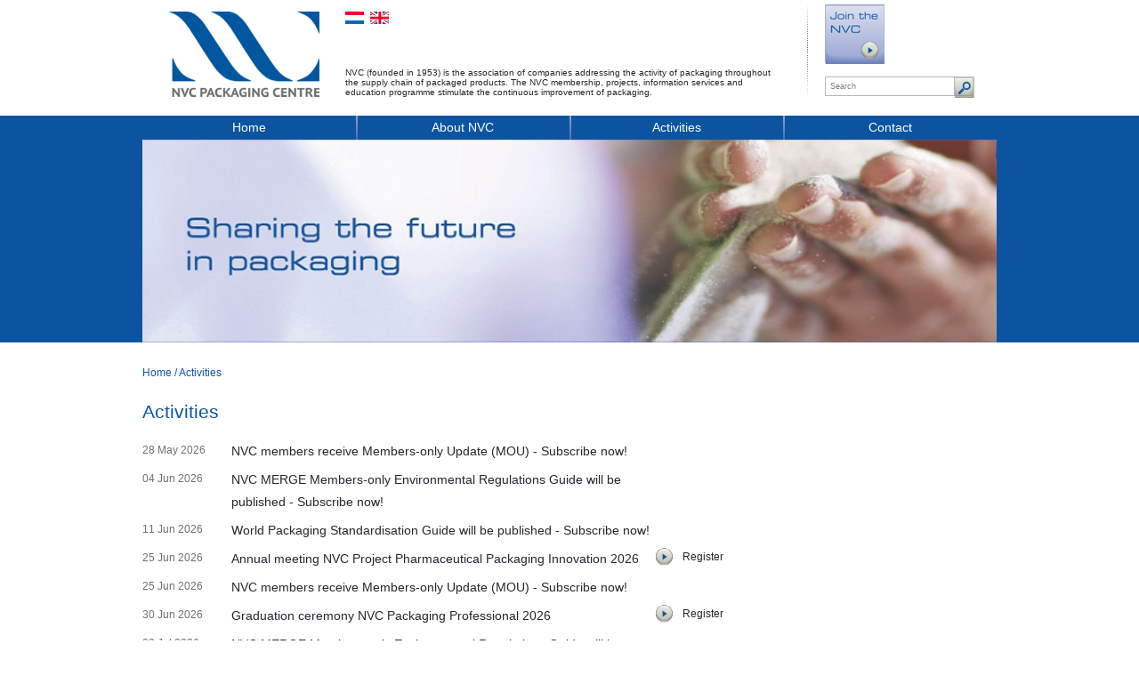

--- FILE ---
content_type: text/html; charset=utf-8
request_url: https://www.en.nvc.nl/agenda/4/
body_size: 3596
content:
<!DOCTYPE html>
<!--[if lt IE 7]>      <html class="no-js lt-ie9 lt-ie8 lt-ie7"> <![endif]-->
<!--[if IE 7]>         <html class="no-js lt-ie9 lt-ie8"> <![endif]-->
<!--[if IE 8]>         <html class="no-js lt-ie9"> <![endif]-->
<!--[if gt IE 8]><!--> <html class="no-js"> <!--<![endif]-->
<head>
<title>Activities - NVC Packaging Centre</title>
<meta charset="utf-8">
<meta http-equiv="X-UA-Compatible" content="IE=edge,chrome=1">
<meta name="description" content="NVC (founded in 1953) is a unique chain association in the field of packaging, with a network of 14,000 employees and more than 550 member companies.">
<meta name="viewport" content="width=device-width">
<meta name="keywords" content="nvc, association, packing, packaging companies, packaging, packaging materials" /><meta name="author" content="/humans.txt">
<link rel="stylesheet" href="/css/normalize.css.php?v=1.0">
<link rel="stylesheet" href="/css/main.css.php?v=1.38">
<!--[if IE 7]><link rel="stylesheet" href="/css/ie.css.php?v=1.0"><![endif]-->
<link rel="stylesheet" media="only screen and (min-device-width : 320px) and (max-device-width : 480px)" href="/css/small.css.php?v=1.17" />
<script src="/js/vendor/modernizr-2.6.2.min.js"></script>
<script type="text/javascript">var _gaq = _gaq || [];_gaq.push(['_setAccount', 'UA-39338314-1']);_gaq.push(['_trackPageview']);(function() {var ga = document.createElement('script'); ga.type = 'text/javascript'; ga.async = true;ga.src = ('https:' == document.location.protocol ? 'https://ssl' : 'http://www') + '.google-analytics.com/ga.js';var s = document.getElementsByTagName('script')[0]; s.parentNode.insertBefore(ga, s);})();</script></head>
<body>
<!--[if lt IE 7]>
<p class="chromeframe">You are using an <strong>outdated</strong> browser. Please <a href="https://browsehappy.com/">upgrade your browser</a> or <a href="https://www.google.com/chromeframe/?redirect=true">activate Google Chrome Frame</a> to improve your experience.</p>
<![endif]-->
<div class="onlyprint"><img src="/css/images/nvc-print-2.gif" width="177" height="104" alt="NVC" /><p>&nbsp;</p></div>	

<header>
<div id="headercontainer">			
<div id="logoheader">
<div id="logo2">
<a href="/"><h2>NVC Packaging Centre</h2></a>
</div>			
<div id="headerwrapper">
<div id="languagecontainer">						  
<div class="flags"><div class="dutch"><a href="https://www.nvc.nl?page=%2Fagenda%2F4%2F" title="Nederlands"><span class="spanhider">Nederlands</span></a></div><div class="english"><a href="https://www.en.nvc.nl?page=%2Fagenda%2F4%2F" title="Engels"><span class="spanhider">Engels</span></a></div></div><div id="companydescription">
<div class="companyinfo">NVC (founded in 1953) is the association of companies addressing the activity of packaging throughout the supply chain of packaged products. The NVC membership, projects, information services and education programme stimulate the continuous improvement of packaging.</div>			  
</div>
</div>
<div id="searchcontainer">
<div class="searchbuttons">
<div id="becomemember2"><a href="/signup/"><span class="spanhider">Become member</span></a></div>
<!-- <div id="mynvc"><a href="#"><span class="spanhider">My NVC</span></a></div> -->
</div>
<div class="clearfix"></div>
<div class="searchform">
<form name="search" method="get" action="/search/">
<input type="text" size="24" name="term" value="Search" class="textfield" onclick="javascript:this.value=''" />
<button type="submit" class="submitbutton"><span class="spanhider">Search</span></button>
</form>
</div>
</div>
</div>
</div>			
<div id="headernav">
<div id="topmenu">
<nav>
<ul><li><a href="/">Home</a></li><li><a href="/over-nvc/">About NVC</a><ul><li><a href="/de-vereniging/">The association</a></li><li><a href="/bestuur-en-directie/">The Board and Managing Director</a></li><li><a href="/de-medewerkers-van-het-verenigingsbureau/">Staff at the association office</a></li><li><a href="/internationale-samenwerking/">International cooperation</a></li><li><a href="/voordelen-nvc-lidmaatschap/">Benefits of the NVC membership</a></li><li><a href="/members/">NVC members</a></li><li><a href="/press/">Press</a></li><li><a href="/nvc-position-papers/">NVC Position Papers</a></li><li><a href="/signup/">Register for NVC membership</a></li><li><a href="/privacy-statement---nvc-nederlands-verpakkingscentrum/">Privacy Statement</a></li></ul></li><li><a href="/agenda/">Activities</a></li><li><a href="/contact/">Contact</a></li></ul></nav>
</div>	  			
<div class="full-page-image"><img src="/userfiles/images/headers/nvc-sharing-the-future-in-packaging.jpg" width="960" height="228" alt="Sharing the future in packaging" /></div></div>
</div>
<div class="onlymobile bluebar"><h1> Sharing the future in packaging</h1></div>		
</header>	
<div id="bg">
<div id="main" role="main">
<div id="wrapper">
<div id="left">

	<div class="breadcrumb">
	<ul><li><a href="/">Home</a>  / </li><li><a href="/agenda/">Activities</a></li></ul>
	</div>			
<div class="full-page-contents ">
<h1>Activities</h1><div id="exhibition-overview">
				<div class="exhibition-item">
				<div class="exhibition-date">28 May 2026</div>
				<div class="exhibition-title"><h3><a href="/up-to-date-via-tweetalige-nieuwsvoorziening-mou/">NVC members receive Members-only Update (MOU) - Subscribe now!</a></h3></div><div class="clearfix"></div></div>
				<div class="exhibition-item">
				<div class="exhibition-date">04 Jun 2026</div>
				<div class="exhibition-title"><h3><a href="/nvc-merge-informatiedienst-over-milieuwetgeving-voor-verpakkingen/">NVC MERGE Members-only Environmental Regulations Guide will be published - Subscribe now!</a></h3></div><div class="clearfix"></div></div>
				<div class="exhibition-item">
				<div class="exhibition-date">11 Jun 2026</div>
				<div class="exhibition-title"><h3><a href="/wpsn-nieuwsbrief-over-wereldwijde-normontwikkelingen/">World Packaging Standardisation Guide will be published - Subscribe now!</a></h3></div><div class="clearfix"></div></div>
				<div class="exhibition-item">
				<div class="exhibition-date">25 Jun 2026</div>
				<div class="exhibition-title"><h3><a href="/opleidingen/jaarbijeenkomst-nvc-project-pharmaceutical-packaging-innovation-2026">Annual meeting NVC Project Pharmaceutical Packaging Innovation 2026</a></h3></div><div class="exhibition-subscribe"><a href="/register/event/jaarbijeenkomst-nvc-project-pharmaceutical-packaging-innovation-2026/session/1961/">Register</a></div><div class="clearfix"></div></div>
				<div class="exhibition-item">
				<div class="exhibition-date">25 Jun 2026</div>
				<div class="exhibition-title"><h3><a href="/up-to-date-via-tweetalige-nieuwsvoorziening-mou/">NVC members receive Members-only Update (MOU) - Subscribe now!</a></h3></div><div class="clearfix"></div></div>
				<div class="exhibition-item">
				<div class="exhibition-date">30 Jun 2026</div>
				<div class="exhibition-title"><h3><a href="/opleidingen/diploma-uitreiking-nvc-packaging-professional">Graduation ceremony NVC Packaging Professional 2026</a></h3></div><div class="exhibition-subscribe"><a href="/register/event/diploma-uitreiking-nvc-packaging-professional/session/1947/">Register</a></div><div class="clearfix"></div></div>
				<div class="exhibition-item">
				<div class="exhibition-date">02 Jul 2026</div>
				<div class="exhibition-title"><h3><a href="/nvc-merge-informatiedienst-over-milieuwetgeving-voor-verpakkingen/">NVC MERGE Members-only Environmental Regulations Guide will be published - Subscribe now!</a></h3></div><div class="clearfix"></div></div>
				<div class="exhibition-item">
				<div class="exhibition-date">09 Jul 2026</div>
				<div class="exhibition-title"><h3><a href="/wpsn-nieuwsbrief-over-wereldwijde-normontwikkelingen/">World Packaging Standardisation Guide will be published - Subscribe now!</a></h3></div><div class="clearfix"></div></div>
				<div class="exhibition-item">
				<div class="exhibition-date">17 Sep 2026</div>
				<div class="exhibition-title"><h3><a href="/opleidingen/jaarbijeenkomst-2026-van-de-internationale-werkgroep-innovation-in-retail-packaging">Annual meeting 2026 International Working Group Innovation in Retail Packaging (Live Hybrid)</a></h3></div><div class="exhibition-subscribe"><a href="/register/event/jaarbijeenkomst-2026-van-de-internationale-werkgroep-innovation-in-retail-packaging/session/1865/">Register</a></div><div class="clearfix"></div></div>
				<div class="exhibition-item">
				<div class="exhibition-date">26 Nov 2026</div>
				<div class="exhibition-title"><h3><a href="/events/nvc-ledenvergadering-2026">NVC GENERAL MEETING OF MEMBERS 2026: LET’S GO FOR THE GOLD</a></h3></div><div class="clearfix"></div></div>
				<div class="exhibition-item">
				<div class="exhibition-date">08 Apr 2027</div>
				<div class="exhibition-title"><h3><a href="/opleidingen/prijsuitreiking-verpakkingsinnovatiewedstrijd-de-gouden-noot-2026">Award Ceremony Packaging Innovation Contest De Gouden Noot</a></h3></div><div class="exhibition-subscribe"><a href="/register/event/prijsuitreiking-verpakkingsinnovatiewedstrijd-de-gouden-noot-2026/session/1942/">Register</a></div><div class="clearfix"></div></div>
			<div class="pager"><a href="https://www.en.nvc.nl/agenda//2/" title="">&laquo;</a>&nbsp;&nbsp;&nbsp;&nbsp;<a href="https://www.en.nvc.nl/agenda//1/" title=" 1">1</a>&nbsp;&nbsp; | &nbsp;&nbsp;<a href="https://www.en.nvc.nl/agenda//2/" title=" 2">2</a>&nbsp;&nbsp; | &nbsp;&nbsp;<b>3</b>&nbsp;&nbsp;</div><div class="greenline"></div></div>
<div class="share-icons">

<div class="share-icon question2"><a href="/forms.php?formID=9"><span class="spanhider">Vraag?</span></a></div>
<div class="share-icon print"><a href="javascript:window.print();"><span class="spanhider">Print</span></a></div>
<div class="share-icon mail"><a href="mailto:?subject=Activities&amp;body=Check%20out%20this%20interesting%20page%20https%3A%2F%2Fwww.en.nvc.nl%2Fagenda%2F4%2F"><span class="spanhider">Mail</span></a></div>
<div class="share-icon tweet"><a href="https://twitter.com/intent/tweet?"><span class="spanhider">Tweet</span></a></div>
<div class="share-icon share2"><a class="socialpopup" href="https://www.linkedin.com/shareArticle?mini=true&url=https://www.en.nvc.nl%2Fagenda%2F4%2F&title=Activities&summary=&source=NVC.nl"><span class="spanhider">Deel</span></a></div>

<div class="clearfix"></div>
</div>

<div class="clearfix"></div>

<div class="line"></div></div>
</div>
<div id="right">				
		
</div>		
<div class="clearfix"></div>			
</div>
</div>
</div>	
<div id="footer">
<div id="footercontents">
<div id="footerasset"></div>
<div class="footercols">
<div class="footercol">
					<h3><a href="/over-nvc/">About NVC</a></h3>
					<ul><li><a href="/voordelen-nvc-lidmaatschap/">Benefits of the NVC membership</a></li><li><a href="/press/">Press</a></li><li><a href="/signup/">Register for NVC membership</a></li><li><a href="/privacy-statement---nvc-nederlands-verpakkingscentrum/">Privacy Statement</a></li></ul></div>
		<div class="footercol">
		<h3>NVC Newsletter</h3>
			
		<p>Stay up-to-date with the weekly<BR>NVC newsletter.</p>
			
		<div class="smallbutton"><a href="/abonneer-mij-op-de-nvc-nieuwsbrief/">Subscribe</a></div>
		
		</div>
			
		<div class="footercol">
		<h3>Contact information</h3>
			
		<p>NVC Packaging Centre<br />
Stationsplein 9k<br />
2801 AK, Gouda, The Netherlands<br />
+31-(0)182-512411<br />
info@nvc.nl</p>
			
		<h3>Follow NVC</h3>
							
		<div class="social-icons"><div class="social-icon twitter"><a href="https://twitter.com/NVCInfo"><span class="spanhider">Twitter</span></a></div><div class="social-icon linkedin"><a href="https://www.linkedin.com/groups/1211247/" target="_blank"><span class="spanhider">Linkedin</span></a></div><div class="social-icon youtube"><a href="https://www.youtube.com/user/NVCInfo" target="_blank"><span class="spanhider">Youtube</span></a></div>
		<div class="clearfix"></div>
		</div>			
		</div>			
<div class="clearfix"></div>			
</div>			
<div class="copyright">
<p>© 2026 NVC Packaging Centre. All rights reserved.</p>
</div>
<div class="clearfix"></div>
</div>
</div><script src="//ajax.googleapis.com/ajax/libs/jquery/1.9.1/jquery.min.js"></script>
<script>window.jQuery || document.write('<script src="/js/vendor/jquery-1.9.0.min.js"><\/script>')</script>
<script src="/js/plugins.js"></script>
<script src="/js/main.js"></script>
<script type="text/javascript" src="//platform.twitter.com/widgets.js"></script>
<!-- BEGIN WSLeads v1.4 -->
<script type="text/javascript" src="https://eu1.snoobi.com/snoop_async.php?tili=nvc_nl"></script>
<!-- END WSLeads v1.4 -->
</body>
</html>